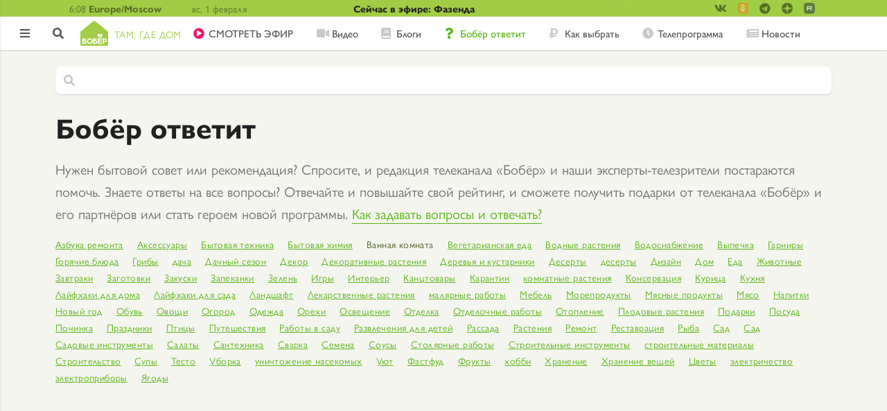

--- FILE ---
content_type: text/html; charset=UTF-8
request_url: https://bober.ru/otvety/tags/3068
body_size: 13257
content:
<!DOCTYPE html>
<html lang="ru" dir="ltr" prefix="content: http://purl.org/rss/1.0/modules/content/  dc: http://purl.org/dc/terms/  foaf: http://xmlns.com/foaf/0.1/  og: http://ogp.me/ns#  rdfs: http://www.w3.org/2000/01/rdf-schema#  schema: http://schema.org/  sioc: http://rdfs.org/sioc/ns#  sioct: http://rdfs.org/sioc/types#  skos: http://www.w3.org/2004/02/skos/core#  xsd: http://www.w3.org/2001/XMLSchema# ">
<head>
  <link rel="stylesheet" href="//use.typekit.net/sai4chd.css">
  <meta name="google-site-verification" content="bpmZo4H4tcNxFZYjBAgWFOO2qsahmZhbGkQMMtOnElo" />
  <meta name="google-site-verification" content="kVk2t3Rk88O40x5EYbIAMAcTh86VE_lRrDHIWXVTYPk" />  <meta name="yandex-verification" content="4e53c4dbe9385b51" />

  <!--В <head> сайта один раз добавьте код загрузчика-->
  <script>window.yaContextCb = window.yaContextCb || []</script>
  <script src="https://yandex.ru/ads/system/context.js" async></script>


  
  <!-- Yandex.Metrika counter -->
  <script type="text/javascript" >
    (function(m,e,t,r,i,k,a){m[i]=m[i]||function(){(m[i].a=m[i].a||[]).push(arguments)};
      m[i].l=1*new Date();k=e.createElement(t),a=e.getElementsByTagName(t)[0],k.async=1,k.src=r,a.parentNode.insertBefore(k,a)})
    (window, document, "script", "https://mc.yandex.ru/metrika/tag.js", "ym");

    ym(49337350, "init", {
      id:49337350,
      clickmap:true,
      trackLinks:true,
      accurateTrackBounce:true,
      webvisor:true
    });
  </script>
  <noscript><div><img src="https://mc.yandex.ru/watch/49337350" style="position:absolute; left:-9999px;" alt="" /></div></noscript>
  <!-- /Yandex.Metrika counter -->

  <!-- Rating@Mail.ru counter -->
  <script type="text/javascript">
    var _tmr = window._tmr || (window._tmr = []);
    _tmr.push({id: "49037", type: "pageView", start: (new Date()).getTime()});
    (function (d, w, id) {
      if (d.getElementById(id)) return;
      var ts = d.createElement("script"); ts.type = "text/javascript"; ts.async = true; ts.id = id;
      ts.src = "https://top-fwz1.mail.ru/js/code.js";
      var f = function () {var s = d.getElementsByTagName("script")[0]; s.parentNode.insertBefore(ts, s);};
      if (w.opera == "[object Opera]") { d.addEventListener("DOMContentLoaded", f, false); } else { f(); }
    })(document, window, "topmailru-code");
  </script><noscript><div>
      <img src="https://top-fwz1.mail.ru/counter?id=49037;js=na" style="border:0;position:absolute;left:-9999px;" alt="Top.Mail.Ru" />
    </div></noscript>
  <!-- //Rating@Mail.ru counter -->

    <script src="https://yastatic.net/pcode/adfox/loader.js" crossorigin="anonymous"></script>

    <meta charset="utf-8">
    <meta name="viewport" content="width=device-width, initial-scale=1, minimum-scale=1, maximum-scale=1">
    <meta name="format-detection" content="telephone=no">
    <meta charset="utf-8" />
<link rel="canonical" href="https://bober.ru/otvety/tags/3068" />
<meta property="og:site_name" content="Бобёр. Там, где дом" />
<meta property="og:url" content="https://bober.ru/otvety/tags/3068" />
<meta property="og:title" content="Бобёр ответит" />
<meta property="og:image" content="https://bober.ru/themes/diy/images/og-bober.jpg" />
<meta name="Generator" content="Drupal 8 (https://www.drupal.org)" />
<meta name="MobileOptimized" content="width" />
<meta name="HandheldFriendly" content="true" />
<meta name="viewport" content="width=device-width, initial-scale=1.0" />
</head-placeholder>
    <title>Бобёр ответит - Бобёр.ру</title>
    <link rel="stylesheet" media="all" href="/core/themes/stable/css/system/components/ajax-progress.module.css?t7ipkg" />
<link rel="stylesheet" media="all" href="/core/themes/stable/css/system/components/align.module.css?t7ipkg" />
<link rel="stylesheet" media="all" href="/core/themes/stable/css/system/components/autocomplete-loading.module.css?t7ipkg" />
<link rel="stylesheet" media="all" href="/core/themes/stable/css/system/components/fieldgroup.module.css?t7ipkg" />
<link rel="stylesheet" media="all" href="/core/themes/stable/css/system/components/container-inline.module.css?t7ipkg" />
<link rel="stylesheet" media="all" href="/core/themes/stable/css/system/components/clearfix.module.css?t7ipkg" />
<link rel="stylesheet" media="all" href="/core/themes/stable/css/system/components/details.module.css?t7ipkg" />
<link rel="stylesheet" media="all" href="/core/themes/stable/css/system/components/hidden.module.css?t7ipkg" />
<link rel="stylesheet" media="all" href="/core/themes/stable/css/system/components/item-list.module.css?t7ipkg" />
<link rel="stylesheet" media="all" href="/core/themes/stable/css/system/components/js.module.css?t7ipkg" />
<link rel="stylesheet" media="all" href="/core/themes/stable/css/system/components/nowrap.module.css?t7ipkg" />
<link rel="stylesheet" media="all" href="/core/themes/stable/css/system/components/position-container.module.css?t7ipkg" />
<link rel="stylesheet" media="all" href="/core/themes/stable/css/system/components/progress.module.css?t7ipkg" />
<link rel="stylesheet" media="all" href="/core/themes/stable/css/system/components/reset-appearance.module.css?t7ipkg" />
<link rel="stylesheet" media="all" href="/core/themes/stable/css/system/components/resize.module.css?t7ipkg" />
<link rel="stylesheet" media="all" href="/core/themes/stable/css/system/components/sticky-header.module.css?t7ipkg" />
<link rel="stylesheet" media="all" href="/core/themes/stable/css/system/components/system-status-counter.css?t7ipkg" />
<link rel="stylesheet" media="all" href="/core/themes/stable/css/system/components/system-status-report-counters.css?t7ipkg" />
<link rel="stylesheet" media="all" href="/core/themes/stable/css/system/components/system-status-report-general-info.css?t7ipkg" />
<link rel="stylesheet" media="all" href="/core/themes/stable/css/system/components/tabledrag.module.css?t7ipkg" />
<link rel="stylesheet" media="all" href="/core/themes/stable/css/system/components/tablesort.module.css?t7ipkg" />
<link rel="stylesheet" media="all" href="/core/themes/stable/css/system/components/tree-child.module.css?t7ipkg" />
<link rel="stylesheet" media="all" href="/core/themes/stable/css/views/views.module.css?t7ipkg" />
<link rel="stylesheet" media="all" href="/modules/pkvsgrid/css/pkvsgrid-theme.css?t7ipkg" />
<link rel="stylesheet" media="all" href="/modules/contrib/flag/css/flag-link-ajax.css?t7ipkg" />
<link rel="stylesheet" media="all" href="/themes/diy/css/swiper.min.css?t7ipkg" />
<link rel="stylesheet" media="all" href="/themes/diy/css/styles.min.css?t7ipkg" />
<link rel="stylesheet" media="all" href="/themes/diy/css/media.min.css?t7ipkg" />
</css-placeholder>
    
<!--[if lte IE 8]>
<script src="/core/assets/vendor/html5shiv/html5shiv.min.js?v=3.7.3"></script>
<![endif]-->
</js-placeholder>
  <link rel="shortcut icon" href="/themes/diy/images/icons/favicon.ico">
<link rel="icon" type="image/png" sizes="16x16" href="/themes/diy/images/icons/favicon-16x16.png">
<link rel="icon" type="image/png" sizes="32x32" href="/themes/diy/images/icons/favicon-32x32.png">
<link rel="manifest" href="/themes/diy/images/icons/manifest.json">
<meta name="mobile-web-app-capable" content="yes">
<meta name="theme-color" content="#fff">
<meta name="application-name" content="Бобёр">
<link rel="apple-touch-icon" sizes="57x57" href="/themes/diy/images/icons/apple-touch-icon-57x57.png">
<link rel="apple-touch-icon" sizes="60x60" href="/themes/diy/images/icons/apple-touch-icon-60x60.png">
<link rel="apple-touch-icon" sizes="72x72" href="/themes/diy/images/icons/apple-touch-icon-72x72.png">
<link rel="apple-touch-icon" sizes="76x76" href="/themes/diy/images/icons/apple-touch-icon-76x76.png">
<link rel="apple-touch-icon" sizes="114x114" href="/themes/diy/images/icons/apple-touch-icon-114x114.png">
<link rel="apple-touch-icon" sizes="120x120" href="/themes/diy/images/icons/apple-touch-icon-120x120.png">
<link rel="apple-touch-icon" sizes="144x144" href="/themes/diy/images/icons/apple-touch-icon-144x144.png">
<link rel="apple-touch-icon" sizes="152x152" href="/themes/diy/images/icons/apple-touch-icon-152x152.png">
<link rel="apple-touch-icon" sizes="167x167" href="/themes/diy/images/icons/apple-touch-icon-167x167.png">
<link rel="apple-touch-icon" sizes="180x180" href="/themes/diy/images/icons/apple-touch-icon-180x180.png">
<link rel="apple-touch-icon" sizes="1024x1024" href="/themes/diy/images/icons/apple-touch-icon-1024x1024.png">
<meta name="apple-mobile-web-app-capable" content="yes">
<meta name="apple-mobile-web-app-status-bar-style" content="black-translucent">
<meta name="apple-mobile-web-app-title" content="Бобёр">
<link rel="apple-touch-startup-image" media="(device-width: 320px) and (device-height: 480px) and (-webkit-device-pixel-ratio: 1)" href="/themes/diy/images/icons/apple-touch-startup-image-320x460.png">
<link rel="apple-touch-startup-image" media="(device-width: 320px) and (device-height: 480px) and (-webkit-device-pixel-ratio: 2)" href="/themes/diy/images/icons/apple-touch-startup-image-640x920.png">
<link rel="apple-touch-startup-image" media="(device-width: 320px) and (device-height: 568px) and (-webkit-device-pixel-ratio: 2)" href="/themes/diy/images/icons/apple-touch-startup-image-640x1096.png">
<link rel="apple-touch-startup-image" media="(device-width: 375px) and (device-height: 667px) and (-webkit-device-pixel-ratio: 2)" href="/themes/diy/images/icons/apple-touch-startup-image-750x1294.png">
<link rel="apple-touch-startup-image" media="(device-width: 414px) and (device-height: 736px) and (orientation: landscape) and (-webkit-device-pixel-ratio: 3)" href="/themes/diy/images/icons/apple-touch-startup-image-1182x2208.png">
<link rel="apple-touch-startup-image" media="(device-width: 414px) and (device-height: 736px) and (orientation: portrait) and (-webkit-device-pixel-ratio: 3)" href="/themes/diy/images/icons/apple-touch-startup-image-1242x2148.png">
<link rel="apple-touch-startup-image" media="(device-width: 768px) and (device-height: 1024px) and (orientation: landscape) and (-webkit-device-pixel-ratio: 1)" href="/themes/diy/images/icons/apple-touch-startup-image-748x1024.png">
<link rel="apple-touch-startup-image" media="(device-width: 768px) and (device-height: 1024px) and (orientation: portrait) and (-webkit-device-pixel-ratio: 1)" href="/themes/diy/images/icons/apple-touch-startup-image-768x1004.png">
<link rel="apple-touch-startup-image" media="(device-width: 768px) and (device-height: 1024px) and (orientation: landscape) and (-webkit-device-pixel-ratio: 2)" href="/themes/diy/images/icons/apple-touch-startup-image-1496x2048.png">
<link rel="apple-touch-startup-image" media="(device-width: 768px) and (device-height: 1024px) and (orientation: portrait) and (-webkit-device-pixel-ratio: 2)" href="/themes/diy/images/icons/apple-touch-startup-image-1536x2008.png">
<link rel="icon" type="image/png" sizes="228x228" href="/themes/diy/images/icons/coast-228x228.png">
<meta name="msapplication-TileColor" content="#ffffff">
<meta name="msapplication-TileImage" content="/themes/diy/images/icons/mstile-144x144.png">
<meta name="msapplication-config" content="/themes/diy/images/icons/browserconfig.xml">
<link rel="yandex-tableau-widget" href="/themes/diy/images/icons/yandex-browser-manifest.json"></head>
<body>

  
  <header class="header">
  <div class="header__topHeader topHeader">
    <div class="topHeader__topHeaderContainer topHeaderContainer container1120">
      <div class="topHeaderContainer__headerTime headerTime">
        <div class="headerTime__time">6:08
</div>
        <div class="headerTime__timeZone">Europe/Moscow</div>
      </div>
      <div class="topHeaderContainer__day">вс, 1 февраля</div>
      <div class="topHeaderContainer__weather"></div>
      <a href="/tvshow/fazenda" class="topHeaderContainer__titleContest">Сейчас в эфире: Фазенда</a>


      <div class="header__detailSocial detailSocial">
        <div class="detailSocial__socialLinksContainer socialLinksContainer">
      <ul class="socialLinksContainer__socialLinks">
      <li class="socialLinks__socialLink -vk -small">
          <a href="https://vk.com/bobertk" target="_blank">
              <i class="fab fa-vk"></i>
              
          </a>
      </li>
      <li class="socialLinks__socialLink -ok -small">
          <a href="https://ok.ru/tvbober/" target="_blank">
              <i class="fab fa-custom fa-custom_ok"></i>
                        </a>
      </li>
      <li class="socialLinks__socialLink -tg -small">
          <a href="https://t.me/boberru" target="_blank">
              <i class="fab fa-telegram"></i>
          </a>
      </li>
      <li class="socialLinks__socialLink -zen -small">
          <a href="https://zen.yandex.ru/bober" target="_blank">
              <i class="fab fa-custom fa-custom_zen"></i>
          </a>
      </li>
      <li class="socialLinks__socialLink -rt -small">
        <a href="https://rutube.ru/channel/26106455/" target="_blank">
          <i class="fab fa-custom fa-custom_rutube"></i>
        </a>
      </li>
    </ul>
  </div>
      </div>
    </div>
  </div>
  <div class="header__bottomHeader">
    <div class="header__asideButtonContainer asideButtonContainer"><span class="asideButtonContainer__asideButton"></span></div>
    <div class="header__controlsContainer controlsContainer">
            <a href="/user/login?destination=/otvety/tags/3068" class="controlsContainer__enterButton"></a>
            <a href="/search" class="controlsContainer__searchButton"></a>
    </div>
    <div class="bottomHeader__container1120 container1120">
      <div class="header__logoContainer logoContainer">
    <a class="logoContainer__logo logo" href="/">
                <img src="/themes/diy/newlogo.svg"/>
        <span class="logo__logoLowertext">Там, где дом</span>
            </a>
</div>      <nav class="header__menuContainer">
        <ul class="menuContainer__menu menu -horizontalMenu">
            
  
    <li class="menu__menuItem -live">
      <a href="/live">CМОТРЕТЬ ЭФИР</a>
    </li>

  

  
    <li class="menu__menuItem -video">
      <a href="/cards/video">Видео</a>
    </li>

  

  
    <li class="menu__menuItem -blogs">
      <a href="/cards/blogs">Блоги</a>
    </li>

  

  
    <li class="menu__menuItem menu__menuItem -active          -answers">
      <a href="/otvety">Бобёр ответит</a>
    </li>

  

  
    <li class="menu__menuItem -advices">
      <a href="/cards/howto">Как выбрать</a>
    </li>

  

  
    <li class="menu__menuItem -schedule">
      <a href="/schedule">Телепрограмма</a>
    </li>

  

  
    <li class="menu__menuItem -contests -onlySidebar">
      <a href="/contests">Конкурсы</a>
    </li>

  

  
    <li class="menu__menuItem -news">
      <a href="/news">Новости</a>
    </li>

  

  
    <li class="menu__menuItem -rating -onlySidebar">
      <a href="/rating">Рейтинг</a>
    </li>

  

  
    <li class="menu__menuItem -words -onlySidebar">
      <a href="https://words.bober.ru/">Бобёрдл</a>
    </li>

  
        </ul>
      </nav>
      <ul class="bottomHeader__accountsControl accountsControl -horizontalMenu">
                          <li class="accountControls__accountLogin"><a href="/user/login?destination=/otvety/tags/3068">
              <i class="fas fa-sign-in-alt"></i>
            </a></li>
              </ul>
    </div>
  </div>
          </header>

<script>
  var inputSearchArray = [
        'Как выбрать туристическую посуду',
        'Фактурная штукатурка ',
        'Чертеж дачного туалета ',
        'Фо Шот Ванг — суп с говядиной в душистых специях, рисовой лапшой и зеленью',
        'Как выбрать домашнее животное',
        'Как выбрать соковыжималку для домашних заготовок',
        'Как выбрать крышки для домашних заготовок',
        'Как правильно заготовить иву для плетения',
        'Как пожарить шашлыки на кухне? Выбираем электрошашлычницу',
        'Как выбрать надувной матрас для сна',
      ];
</script>

<aside class="aside">
  <div class="aside__logoContainer logoContainer">
    <a class="logoContainer__logo logo" href="/">
                <img src="/themes/diy/newlogoAside.svg"/>
            </a>
</div>  <div class="aside__navContainer navContainer">
    <nav class="navContainer__menuContainer menuContainer">
      <ul class="menuContainer__menu menu -verticalMenu">
        
  
    <li class="menu__menuItem -live">
      <a href="/live">CМОТРЕТЬ ЭФИР</a>
    </li>

  

  
    <li class="menu__menuItem -video">
      <a href="/cards/video">Видео</a>
    </li>

  

  
    <li class="menu__menuItem -blogs">
      <a href="/cards/blogs">Блоги</a>
    </li>

  

  
    <li class="menu__menuItem menu__menuItem -active          -answers">
      <a href="/otvety">Бобёр ответит</a>
    </li>

  

  
    <li class="menu__menuItem -advices">
      <a href="/cards/howto">Как выбрать</a>
    </li>

  

  
    <li class="menu__menuItem -schedule">
      <a href="/schedule">Телепрограмма</a>
    </li>

  

  
    <li class="menu__menuItem -contests -onlySidebar">
      <a href="/contests">Конкурсы</a>
    </li>

  

  
    <li class="menu__menuItem -news">
      <a href="/news">Новости</a>
    </li>

  

  
    <li class="menu__menuItem -rating -onlySidebar">
      <a href="/rating">Рейтинг</a>
    </li>

  

  
    <li class="menu__menuItem -words -onlySidebar">
      <a href="https://words.bober.ru/">Бобёрдл</a>
    </li>

  
      </ul>
    </nav>
  </div>

    
    
      <div class="aside__interestsContainer interestsContainer">
    <h4 class="interestsContainer__interestsTitle">По интересам</h4>
    <ul class="interestsContainer__interestsMenu interestsMenu -verticalMenu">
        
  <form  class="interests-form" data-drupal-selector="interests-form" action="/otvety/tags/3068" method="post" id="interests-form" accept-charset="UTF-8">
    <ul class="interestsContainer__interestsMenu interestsMenu -verticalMenu"><li class="interestsMenu__item" id="Filter5195"><div class="js-form-item form-item js-form-type-checkbox form-item-terms-term-5195 js-form-item-terms-term-5195">
        <input data-drupal-selector="edit-terms-term-5195" type="checkbox" id="edit-terms-term-5195" name="terms[term_5195]" value="1" checked="checked" class="form-checkbox" />

        <label for="edit-terms-term-5195" class="option">Мир</label>
      </div>
</li><li class="interestsMenu__item" id="Filter1"><div class="js-form-item form-item js-form-type-checkbox form-item-terms-term-1 js-form-item-terms-term-1">
        <input data-drupal-selector="edit-terms-term-1" type="checkbox" id="edit-terms-term-1" name="terms[term_1]" value="1" checked="checked" class="form-checkbox" />

        <label for="edit-terms-term-1" class="option">Еда</label>
      </div>
</li><li class="interestsMenu__item" id="Filter6"><div class="js-form-item form-item js-form-type-checkbox form-item-terms-term-6 js-form-item-terms-term-6">
        <input data-drupal-selector="edit-terms-term-6" type="checkbox" id="edit-terms-term-6" name="terms[term_6]" value="1" checked="checked" class="form-checkbox" />

        <label for="edit-terms-term-6" class="option">Дом</label>
      </div>
</li><li class="interestsMenu__item" id="Filter9"><div class="js-form-item form-item js-form-type-checkbox form-item-terms-term-9 js-form-item-terms-term-9">
        <input data-drupal-selector="edit-terms-term-9" type="checkbox" id="edit-terms-term-9" name="terms[term_9]" value="1" checked="checked" class="form-checkbox" />

        <label for="edit-terms-term-9" class="option">Сад</label>
      </div>
</li></ul><input autocomplete="off" data-drupal-selector="form-7i-5qpmjfqdp-ktx-dcmsrmsg239ei4nkwyrrs7evbw" type="hidden" name="form_build_id" value="form-7I_5qpMjFqDp_Ktx_dCmSRmsg239EI4nKwyrrs7EvBw" />
<input data-drupal-selector="edit-interests-form" type="hidden" name="form_id" value="interests_form" />

  </form>

    </ul>
</div>

  
  <div class="aside__accountControlsContainer accountControlsContainer">
    <ul class="accountControlsContainer__accountControls accountControls -verticalMenu">
                      <li class="accountControls__accountSignin"><a href="/contact?destination=/otvety/tags/3068">Обратная связь</a></li>
            <li class="accountControls__accountSignin"><span>16+</span></li>
    </ul>
  </div>
  <div class="aside__socialLinksContainer socialLinksContainer">
      <ul class="socialLinksContainer__socialLinks">
      <li class="socialLinks__socialLink -vk"><a target="_blank" href="https://vk.com/bobertk"><img alt="ВК" src="/themes/diy/images/icons/vk.svg"></a></li>
      <li class="socialLinks__socialLink -ok"><a target="_blank" href="https://ok.ru/tvbober/"><img alt="Одноклассники" src="/themes/diy/images/icons/ok.svg"></a></li>
      <li class="socialLinks__socialLink -ok"><a target="_blank" href="https://t.me/boberru"><img alt="Телеграм" src="/themes/diy/images/telegram.svg"></a></li>
      <li class="socialLinks__socialLink -zen"><a href="https://1tv.digital/zen_bober" target="_blank"><img alt="Яндекс Дзен" src="/themes/diy/images/fa-custom/zen.png"></a></li>
            <li class="socialLinks__socialLink -rt"><a href="https://rutube.ru/channel/26106455/" target="_blank"><img alt="YouTube" src="/themes/diy/images/fa-custom/rutube.png"></a></li>
    </ul>
  </div>
</aside>

<main class="main">
    <div class="main__mainContainer">
    <div class="mainContainer__articlesBlock articlesBlock">
            <div data-drupal-messages-fallback class="hidden"></div>
<div class="views-element-container"><div class="js-view-dom-id-8d762e4da2052625a46889196858c6a1f8a935fe47def9ed5a35d7f0471be8bf">
  <div class="articlesBlock__navMenuBlock navMenuBlock questionsBlock">
    <div class="exposed-search-form">
        
  <form  class="views-exposed-form" data-drupal-selector="views-exposed-form-poisk-po-saytu-db-page-1" action="/search" method="get" id="views-exposed-form-poisk-po-saytu-db-page-1" accept-charset="UTF-8">
    <div class="navMenuBlock__search -newSearch -noSuggest">
      <div class="js-form-item form-item js-form-type-textfield form-item-search-api-fulltext js-form-item-search-api-fulltext">
      <label for="edit-search-api-fulltext">Поиск</label>
        <input data-drupal-selector="edit-search-api-fulltext" type="text" id="edit-search-api-fulltext" name="search_api_fulltext" value="" size="30" maxlength="128" class="form-text input_main" />

        </div>
<div data-drupal-selector="edit-actions" class="form-actions js-form-wrapper form-wrapper" id="edit-actions"><input data-drupal-selector="edit-submit-poisk-po-saytu-db" type="submit" id="edit-submit-poisk-po-saytu-db" value="Найти" class="button js-form-submit form-submit button_type_login" />
</div>


            
      <div class="searchBlock__enterButton">
        <a href="/user/login?destination=/otvety/tags/3068" class="linkWithDestination">
          <i class="fas fa-sign-in-alt"></i>
        </a>
      </div>
            </div>
  </form>
  

    </div>
        <h1>Бобёр ответит</h1>
    <p>Нужен бытовой совет или рекомендация? Спросите, и редакция телеканала «Бобёр» и наши эксперты-телезрители постараются помочь. Знаете ответы на все вопросы? Отвечайте и повышайте свой рейтинг, и сможете получить подарки от телеканала «Бобёр» и его партнёров или стать героем новой программы. <a href="/otvety/rules" target="_blank">Как  задавать вопросы и отвечать?</a></p>
    <div class="tags">
      <div class="js-view-dom-id-21192cf250b65954d2d59adf4241014a5afccbdc6d6318d3457822f8d49b8cda">
  
  
  

  
  
  

  
<div class="navMenuBlock__buttonBlock buttonBlock -withMoreButton">
      <div class="buttonBlock__questionTags -show">
            <a href="/otvety/tags/4598" class="buttonBlock__button button  -default  -tag ">Азбука ремонта</a>

          <a href="/otvety/tags/23" class="buttonBlock__button button  -default  -tag ">Аксессуары</a>

          <a href="/otvety/tags/3637" class="buttonBlock__button button  -default  -tag ">Бытовая техника</a>

          <a href="/otvety/tags/4656" class="buttonBlock__button button  -default  -tag ">Бытовая химия</a>

              <a href="/otvety/tags/3068" class="buttonBlock__button button  -default  -tag -active">Ванная комната</a>

          <a href="/otvety/tags/16" class="buttonBlock__button button  -default  -tag ">Вегетарианская еда</a>

          <a href="/otvety/tags/2658" class="buttonBlock__button button  -default  -tag ">Водные растения</a>

          <a href="/otvety/tags/3057" class="buttonBlock__button button  -default  -tag ">Водоснабжение</a>

          <a href="/otvety/tags/2416" class="buttonBlock__button button  -default  -tag ">Выпечка</a>

          <a href="/otvety/tags/2204" class="buttonBlock__button button  -default  -tag ">Гарниры</a>

          <a href="/otvety/tags/4" class="buttonBlock__button button  -default  -tag ">Горячие блюда</a>

          <a href="/otvety/tags/4534" class="buttonBlock__button button  -default  -tag ">Грибы</a>

          <a href="/otvety/tags/4931" class="buttonBlock__button button  -default  -tag ">дача</a>

          <a href="/otvety/tags/4862" class="buttonBlock__button button  -default  -tag ">Дачный сезон</a>

          <a href="/otvety/tags/8" class="buttonBlock__button button  -default  -tag ">Декор</a>

          <a href="/otvety/tags/2210" class="buttonBlock__button button  -default  -tag ">Декоративные растения</a>

          <a href="/otvety/tags/26" class="buttonBlock__button button  -default  -tag ">Деревья и кустарники</a>

          <a href="/otvety/tags/5" class="buttonBlock__button button  -default  -tag ">Десерты</a>

          <a href="/otvety/tags/5372" class="buttonBlock__button button  -default  -tag ">десерты</a>

          <a href="/otvety/tags/22" class="buttonBlock__button button  -default  -tag ">Дизайн</a>

          <a href="/otvety/tags/6" class="buttonBlock__button button  -default  -tag ">Дом</a>

          <a href="/otvety/tags/1" class="buttonBlock__button button  -default  -tag ">Еда</a>

          <a href="/otvety/tags/29" class="buttonBlock__button button  -default  -tag ">Животные</a>

          <a href="/otvety/tags/2272" class="buttonBlock__button button  -default  -tag ">Завтраки</a>

          <a href="/otvety/tags/3402" class="buttonBlock__button button  -default  -tag ">Заготовки</a>

          <a href="/otvety/tags/13" class="buttonBlock__button button  -default  -tag ">Закуски</a>

          <a href="/otvety/tags/3405" class="buttonBlock__button button  -default  -tag ">Запеканки</a>

          <a href="/otvety/tags/4651" class="buttonBlock__button button  -default  -tag ">Зелень</a>

          <a href="/otvety/tags/4443" class="buttonBlock__button button  -default  -tag ">Игры</a>

          <a href="/otvety/tags/3746" class="buttonBlock__button button  -default  -tag ">Интерьер</a>

          <a href="/otvety/tags/3267" class="buttonBlock__button button  -default  -tag ">Канцтовары</a>

          <a href="/otvety/tags/4920" class="buttonBlock__button button  -default  -tag ">Карантин</a>

          <a href="/otvety/tags/3280" class="buttonBlock__button button  -default  -tag ">комнатные растения</a>

          <a href="/otvety/tags/4591" class="buttonBlock__button button  -default  -tag ">Консервация</a>

          <a href="/otvety/tags/4533" class="buttonBlock__button button  -default  -tag ">Курица</a>

          <a href="/otvety/tags/3105" class="buttonBlock__button button  -default  -tag ">Кухня</a>

          <a href="/otvety/tags/2205" class="buttonBlock__button button  -default  -tag ">Лайфхаки для дома</a>

          <a href="/otvety/tags/4256" class="buttonBlock__button button  -default  -tag ">Лайфхаки для сада</a>

          <a href="/otvety/tags/2826" class="buttonBlock__button button  -default  -tag ">Ландшафт</a>

          <a href="/otvety/tags/2660" class="buttonBlock__button button  -default  -tag ">Лекарственные растения</a>

          <a href="/otvety/tags/3677" class="buttonBlock__button button  -default  -tag ">малярные работы</a>

          <a href="/otvety/tags/4577" class="buttonBlock__button button  -default  -tag ">Мебель</a>

          <a href="/otvety/tags/2426" class="buttonBlock__button button  -default  -tag ">Морепродукты</a>

          <a href="/otvety/tags/3355" class="buttonBlock__button button  -default  -tag ">Мясные продукты</a>

          <a href="/otvety/tags/4668" class="buttonBlock__button button  -default  -tag ">Мясо</a>

          <a href="/otvety/tags/15" class="buttonBlock__button button  -default  -tag ">Напитки</a>

          <a href="/otvety/tags/3342" class="buttonBlock__button button  -default  -tag ">Новый год</a>

          <a href="/otvety/tags/3700" class="buttonBlock__button button  -default  -tag ">Обувь</a>

          <a href="/otvety/tags/24" class="buttonBlock__button button  -default  -tag ">Овощи</a>

          <a href="/otvety/tags/4548" class="buttonBlock__button button  -default  -tag ">Огород</a>

          <a href="/otvety/tags/3699" class="buttonBlock__button button  -default  -tag ">Одежда</a>

          <a href="/otvety/tags/2566" class="buttonBlock__button button  -default  -tag ">Орехи</a>

          <a href="/otvety/tags/4579" class="buttonBlock__button button  -default  -tag ">Освещение</a>

          <a href="/otvety/tags/3082" class="buttonBlock__button button  -default  -tag ">Отделка</a>

          <a href="/otvety/tags/3733" class="buttonBlock__button button  -default  -tag ">Отделочные работы</a>

          <a href="/otvety/tags/3315" class="buttonBlock__button button  -default  -tag ">Отопление</a>

          <a href="/otvety/tags/2216" class="buttonBlock__button button  -default  -tag ">Плодовые растения</a>

          <a href="/otvety/tags/4657" class="buttonBlock__button button  -default  -tag ">Подарки</a>

          <a href="/otvety/tags/4583" class="buttonBlock__button button  -default  -tag ">Посуда</a>

          <a href="/otvety/tags/4768" class="buttonBlock__button button  -default  -tag ">Починка</a>

          <a href="/otvety/tags/3727" class="buttonBlock__button button  -default  -tag ">Праздники</a>

          <a href="/otvety/tags/3035" class="buttonBlock__button button  -default  -tag ">Птицы</a>

          <a href="/otvety/tags/2206" class="buttonBlock__button button  -default  -tag ">Путешествия</a>

          <a href="/otvety/tags/2221" class="buttonBlock__button button  -default  -tag ">Работы в саду</a>

          <a href="/otvety/tags/4512" class="buttonBlock__button button  -default  -tag ">Развлечения для детей</a>

          <a href="/otvety/tags/4857" class="buttonBlock__button button  -default  -tag ">Рассада</a>

          <a href="/otvety/tags/4650" class="buttonBlock__button button  -default  -tag ">Растения</a>

          <a href="/otvety/tags/7" class="buttonBlock__button button  -default  -tag ">Ремонт</a>

          <a href="/otvety/tags/3812" class="buttonBlock__button button  -default  -tag ">Реставрация</a>

          <a href="/otvety/tags/4532" class="buttonBlock__button button  -default  -tag ">Рыба</a>

          <a href="/otvety/tags/9" class="buttonBlock__button button  -default  -tag ">Сад</a>

          <a href="/otvety/tags/5667" class="buttonBlock__button button  -default  -tag ">Сад</a>

          <a href="/otvety/tags/28" class="buttonBlock__button button  -default  -tag ">Садовые инструменты</a>

          <a href="/otvety/tags/3" class="buttonBlock__button button  -default  -tag ">Салаты</a>

          <a href="/otvety/tags/3071" class="buttonBlock__button button  -default  -tag ">Сантехника</a>

          <a href="/otvety/tags/3873" class="buttonBlock__button button  -default  -tag ">Сварка</a>

          <a href="/otvety/tags/2560" class="buttonBlock__button button  -default  -tag ">Семена</a>

          <a href="/otvety/tags/2209" class="buttonBlock__button button  -default  -tag ">Соусы</a>

          <a href="/otvety/tags/3063" class="buttonBlock__button button  -default  -tag ">Столярные работы</a>

          <a href="/otvety/tags/3041" class="buttonBlock__button button  -default  -tag ">Строительные инструменты</a>

          <a href="/otvety/tags/3801" class="buttonBlock__button button  -default  -tag ">строительные материалы</a>

          <a href="/otvety/tags/2686" class="buttonBlock__button button  -default  -tag ">Строительство</a>

          <a href="/otvety/tags/2" class="buttonBlock__button button  -default  -tag ">Супы</a>

          <a href="/otvety/tags/2415" class="buttonBlock__button button  -default  -tag ">Тесто</a>

          <a href="/otvety/tags/20" class="buttonBlock__button button  -default  -tag ">Уборка</a>

          <a href="/otvety/tags/3719" class="buttonBlock__button button  -default  -tag ">уничтожение насекомых</a>

          <a href="/otvety/tags/19" class="buttonBlock__button button  -default  -tag ">Уют</a>

          <a href="/otvety/tags/2469" class="buttonBlock__button button  -default  -tag ">Фастфуд</a>

          <a href="/otvety/tags/4531" class="buttonBlock__button button  -default  -tag ">Фрукты</a>

          <a href="/otvety/tags/4942" class="buttonBlock__button button  -default  -tag ">хобби</a>

          <a href="/otvety/tags/4885" class="buttonBlock__button button  -default  -tag ">Хранение</a>

          <a href="/otvety/tags/4354" class="buttonBlock__button button  -default  -tag ">Хранение вещей</a>

          <a href="/otvety/tags/4542" class="buttonBlock__button button  -default  -tag ">Цветы</a>

          <a href="/otvety/tags/3249" class="buttonBlock__button button  -default  -tag ">электричество</a>

          <a href="/otvety/tags/3656" class="buttonBlock__button button  -default  -tag ">электроприборы</a>

          <a href="/otvety/tags/2231" class="buttonBlock__button button  -default  -tag ">Ягоды</a>

        </div>
  </div>

    

  
  

  
  
</div>

    </div>

      <div class="adfox adfox_100 adfox_answers_beforelist_horizontal_100">
    <!--AdFox START-->
<!--1tv.com-->
<!--Площадка: bober.ru / Все страницы / 1120*200-->
<!--Категория: <не задана>-->
<!--Тип баннера: Перетяжка-->
<div id="adfox_1755694731765494"></div>
<script>
  window.yaContextCb.push(() => {
    Ya.adfoxCode.create({
      ownerId: 256787,
      containerId: 'adfox_1755694731765494',
      params: {
        p1: 'dagpr',
        p2: 'gbro'
      }
    })
  })
</script>  </div>
  </div>

  <div class="articlesBlock__masonryGrid masonryGrid" data-drupal-views-infinite-scroll-content-wrapper="">
    
    
      
<div class="masonryGrid__masonryItem masonryItem -questionItem -withoutImage" data-created="1651220642" data-liked="89">
    <section>
        <a href="/otvety/kakim-obrazom-stoit-pochistit-mezhplitochnye-shvy-v-tualete-so-vremenem-stali-temnee" class="masonryItem__wholeLink"></a>
        <div class="masonryItem__masonryItemContent masonryItemContent ">
                        <div class="masonryItemContent__divider"></div>
            <div class="masonryItem__aboutItem aboutItem -top">
                <div class="aboutItem__authorContainer">
                                                                          <a href="/blogs/aleksey-borisov">
                                            <img src="/sites/default/files/styles/domik_sad/public/default_images/def-ava.png?itok=2twHaB3C" class="aboutItem__authorImage">
                                      </a>
                    <div class="aboutItem__authorSign">
                        <span class="authorSign__author"><span>  <span title="Просмотр профиля пользователя." href="/blogs/aleksey-borisov" lang="" about="/blogs/aleksey-borisov" typeof="schema:Person" property="schema:name" datatype="">Алексей Борисов</span>
</span>
</span>
                                            </div>
                </div>
            </div>
            <a href="/otvety/kakim-obrazom-stoit-pochistit-mezhplitochnye-shvy-v-tualete-so-vremenem-stali-temnee" class="masonryItemContent__bottomLink"><h5 class="masonryItemContent__title">Каким образом стоит почистить межплиточные швы в туалете? Со временем стали темнее</h5>
                
            <div class="masonryItemContent__details">
                                <div class="masonryItemContent__hashTag">
                  1 ответ                </div>
            </div>
            </a>
        </div>
        <div class="masonryItem__aboutItem aboutItem">
            <a href="/otvety/kakim-obrazom-stoit-pochistit-mezhplitochnye-shvy-v-tualete-so-vremenem-stali-temnee" class="aboutItem__bottomLink"></a>
            <div class="aboutItem__features features">
                <div class="features__itemParent">
                    <div class="features__item -likes" data-id="16472">
  <i class="far fa-heart"></i>
  <i class="fas fa-heart"></i>
</div>
                </div>
                                    <div class="features__itemParent">
                        
                    </div>
                            </div>
        </div>
    </section>
</div>

  
<div class="masonryGrid__masonryItem masonryItem -questionItem -withoutImage" data-created="1648811346" data-liked="87">
    <section>
        <a href="/otvety/moknet-mylo-v-mylnice-kak-izbavitsya-ot-etoy-problemy" class="masonryItem__wholeLink"></a>
        <div class="masonryItem__masonryItemContent masonryItemContent ">
                        <div class="masonryItemContent__divider"></div>
            <div class="masonryItem__aboutItem aboutItem -top">
                <div class="aboutItem__authorContainer">
                                                                          <a href="/blogs/mcduck1">
                                            <img src="/sites/default/files/styles/domik_sad/public/default_images/def-ava.png?itok=2twHaB3C" class="aboutItem__authorImage">
                                      </a>
                    <div class="aboutItem__authorSign">
                        <span class="authorSign__author"><span>  <span title="Просмотр профиля пользователя." href="/blogs/mcduck1" lang="" about="/blogs/mcduck1" typeof="schema:Person" property="schema:name" datatype="">McDuck1</span>
</span>
</span>
                                            </div>
                </div>
            </div>
            <a href="/otvety/moknet-mylo-v-mylnice-kak-izbavitsya-ot-etoy-problemy" class="masonryItemContent__bottomLink"><h5 class="masonryItemContent__title">Мокнет мыло в мыльнице. Как избавиться от этой проблемы?</h5>
                
            <div class="masonryItemContent__details">
                                <div class="masonryItemContent__hashTag">
                  1 ответ                </div>
            </div>
            </a>
        </div>
        <div class="masonryItem__aboutItem aboutItem">
            <a href="/otvety/moknet-mylo-v-mylnice-kak-izbavitsya-ot-etoy-problemy" class="aboutItem__bottomLink"></a>
            <div class="aboutItem__features features">
                <div class="features__itemParent">
                    <div class="features__item -likes" data-id="16252">
  <i class="far fa-heart"></i>
  <i class="fas fa-heart"></i>
</div>
                </div>
                                    <div class="features__itemParent">
                        
                    </div>
                            </div>
        </div>
    </section>
</div>

    <div class="masonryGrid__masonryItem masonryItem -questionItem -questionPrizeSpecialItem">
    <section>
      <div class="masonryItem__masonryItemContent masonryItemContent">
          <div class="masonryItemContent__topImageLink topImageLink">
            <a href="/news/opredelyon-samyy-aktivnyy-ekspert-marta-0"><img src="/themes/diy/images/qna_prize.jpg" alt="Каждый месяц редакция bober.ru дарит интересные и полезные подарки самым активным участникам раздела." class="topImageLink__topImage"></a>
          </div>
        <div class="masonryItemContent__divider"></div>
        <div class="masonryItem__aboutItem aboutItem -top">
          <div class="aboutItem__authorContainer">
            <img src="/sites/default/files/styles/domik_white/public/pictures/2019-04/default-avatar.png?itok=7z_4SF5Q" class="aboutItem__authorImage">
          </div>
        </div>
        <h5 class="masonryItemContent__title"><a href="/news/opredelyon-samyy-aktivnyy-ekspert-marta-0">Каждый месяц редакция bober.ru дарит интересные и полезные подарки самым активным участникам раздела.</a></h5>
      </div>
    </section>
  </div>

  
<div class="masonryGrid__masonryItem masonryItem -questionItem -withoutImage" data-created="1646573276" data-liked="71">
    <section>
        <a href="/otvety/zdravstvuyte-kak-otmyt-kafelnuyu-plitku-v-vannoy-ot-belogo-naleta-zhelatelno-bez" class="masonryItem__wholeLink"></a>
        <div class="masonryItem__masonryItemContent masonryItemContent ">
                        <div class="masonryItemContent__divider"></div>
            <div class="masonryItem__aboutItem aboutItem -top">
                <div class="aboutItem__authorContainer">
                                                                          <a href="/blogs/chuchundra1">
                                            <img src="/sites/default/files/styles/domik_sad/public/pictures/2019-05/2.jpg.png?itok=HLk39fAg" class="aboutItem__authorImage">
                                      </a>
                    <div class="aboutItem__authorSign">
                        <span class="authorSign__author"><span>  <span title="Просмотр профиля пользователя." href="/blogs/chuchundra1" lang="" about="/blogs/chuchundra1" typeof="schema:Person" property="schema:name" datatype="">chuchundra1</span>
</span>
</span>
                                            </div>
                </div>
            </div>
            <a href="/otvety/zdravstvuyte-kak-otmyt-kafelnuyu-plitku-v-vannoy-ot-belogo-naleta-zhelatelno-bez" class="masonryItemContent__bottomLink"><h5 class="masonryItemContent__title">Здравствуйте. Как отмыть кафельную плитку в ванной от белого налета? Желательно без использования сильнодействующих химикатов.</h5>
                
            <div class="masonryItemContent__details">
                                <div class="masonryItemContent__hashTag">
                  1 ответ                </div>
            </div>
            </a>
        </div>
        <div class="masonryItem__aboutItem aboutItem">
            <a href="/otvety/zdravstvuyte-kak-otmyt-kafelnuyu-plitku-v-vannoy-ot-belogo-naleta-zhelatelno-bez" class="aboutItem__bottomLink"></a>
            <div class="aboutItem__features features">
                <div class="features__itemParent">
                    <div class="features__item -likes" data-id="16084">
  <i class="far fa-heart"></i>
  <i class="fas fa-heart"></i>
</div>
                </div>
                                    <div class="features__itemParent">
                        
                    </div>
                            </div>
        </div>
    </section>
</div>

  
<div class="masonryGrid__masonryItem masonryItem -questionItem -withoutImage" data-created="1634837195" data-liked="97">
    <section>
        <a href="/otvety/den-dobryy-stoit-li-ustanavlivat-filtr-na-stiralku" class="masonryItem__wholeLink"></a>
        <div class="masonryItem__masonryItemContent masonryItemContent ">
                        <div class="masonryItemContent__divider"></div>
            <div class="masonryItem__aboutItem aboutItem -top">
                <div class="aboutItem__authorContainer">
                                                                          <a href="/blogs/petr2000">
                                            <img src="/sites/default/files/styles/domik_sad/public/default_images/def-ava.png?itok=2twHaB3C" class="aboutItem__authorImage">
                                      </a>
                    <div class="aboutItem__authorSign">
                        <span class="authorSign__author"><span>  <span title="Просмотр профиля пользователя." href="/blogs/petr2000" lang="" about="/blogs/petr2000" typeof="schema:Person" property="schema:name" datatype="">Петр2000</span>
</span>
</span>
                                            </div>
                </div>
            </div>
            <a href="/otvety/den-dobryy-stoit-li-ustanavlivat-filtr-na-stiralku" class="masonryItemContent__bottomLink"><h5 class="masonryItemContent__title">День добрый. Стоит ли устанавливать фильтр на стиралку? </h5>
                
            <div class="masonryItemContent__details">
                                <div class="masonryItemContent__hashTag">
                  3 ответа                </div>
            </div>
            </a>
        </div>
        <div class="masonryItem__aboutItem aboutItem">
            <a href="/otvety/den-dobryy-stoit-li-ustanavlivat-filtr-na-stiralku" class="aboutItem__bottomLink"></a>
            <div class="aboutItem__features features">
                <div class="features__itemParent">
                    <div class="features__item -likes" data-id="15204">
  <i class="far fa-heart"></i>
  <i class="fas fa-heart"></i>
</div>
                </div>
                                    <div class="features__itemParent">
                        
                    </div>
                            </div>
        </div>
    </section>
</div>

  
<div class="masonryGrid__masonryItem masonryItem -questionItem -withoutImage" data-created="1632850801" data-liked="8">
    <section>
        <a href="/otvety/kupili-elektricheskiy-polotencesushitel-dlya-vannoy-dlya-nego-nuzhno-uzo-chto-eto-takoe-i" class="masonryItem__wholeLink"></a>
        <div class="masonryItem__masonryItemContent masonryItemContent ">
                        <div class="masonryItemContent__divider"></div>
            <div class="masonryItem__aboutItem aboutItem -top">
                <div class="aboutItem__authorContainer">
                                                                          <a href="/blogs/nadezhdavladimirova-0">
                                            <img src="/sites/default/files/styles/domik_sad/public/pictures/2021-09/social_auth_google_115992220387651097626.jpg.png?itok=tvdcyDCM" class="aboutItem__authorImage">
                                      </a>
                    <div class="aboutItem__authorSign">
                        <span class="authorSign__author"><span>  <span title="Просмотр профиля пользователя." href="/blogs/nadezhdavladimirova-0" lang="" about="/blogs/nadezhdavladimirova-0" typeof="schema:Person" property="schema:name" datatype="">надеждавладимирова</span>
</span>
</span>
                                            </div>
                </div>
            </div>
            <a href="/otvety/kupili-elektricheskiy-polotencesushitel-dlya-vannoy-dlya-nego-nuzhno-uzo-chto-eto-takoe-i" class="masonryItemContent__bottomLink"><h5 class="masonryItemContent__title">купили электрический полотенцесушитель для ванной для него нужно узо что это такое и как оно выглядит ?</h5>
                
            <div class="masonryItemContent__details">
                                <div class="masonryItemContent__hashTag">
                  1 ответ                </div>
            </div>
            </a>
        </div>
        <div class="masonryItem__aboutItem aboutItem">
            <a href="/otvety/kupili-elektricheskiy-polotencesushitel-dlya-vannoy-dlya-nego-nuzhno-uzo-chto-eto-takoe-i" class="aboutItem__bottomLink"></a>
            <div class="aboutItem__features features">
                <div class="features__itemParent">
                    <div class="features__item -likes" data-id="15137">
  <i class="far fa-heart"></i>
  <i class="fas fa-heart"></i>
</div>
                </div>
                                    <div class="features__itemParent">
                        
                    </div>
                            </div>
        </div>
    </section>
</div>

  
<div class="masonryGrid__masonryItem masonryItem -questionItem -withoutImage" data-created="1631045505" data-liked="61">
    <section>
        <a href="/otvety/kupili-sushilnuyu-mashinu-kuda-eyo-luchshe-postavit-v-kolonnu-so-stiralkoy-ili-otdelno-v" class="masonryItem__wholeLink"></a>
        <div class="masonryItem__masonryItemContent masonryItemContent ">
                        <div class="masonryItemContent__divider"></div>
            <div class="masonryItem__aboutItem aboutItem -top">
                <div class="aboutItem__authorContainer">
                                                                          <a href="/blogs/olga-lyakhova">
                                            <img src="/sites/default/files/styles/domik_sad/public/pictures/2019-10/1519211362.jpg.450x540_q85.jpg.png?itok=39Gs1qDS" class="aboutItem__authorImage">
                                      </a>
                    <div class="aboutItem__authorSign">
                        <span class="authorSign__author"><span>  <span title="Просмотр профиля пользователя." href="/blogs/olga-lyakhova" lang="" about="/blogs/olga-lyakhova" typeof="schema:Person" property="schema:name" datatype="">Ольга Ляхова</span>
</span>
</span>
                                            </div>
                </div>
            </div>
            <a href="/otvety/kupili-sushilnuyu-mashinu-kuda-eyo-luchshe-postavit-v-kolonnu-so-stiralkoy-ili-otdelno-v" class="masonryItemContent__bottomLink"><h5 class="masonryItemContent__title">купили сушильную машину. куда её лучше поставить - в колонну со стиралкой или отдельно в шкаф в прихожей? спасибо</h5>
                
            <div class="masonryItemContent__details">
                                <div class="masonryItemContent__hashTag">
                  2 ответа                </div>
            </div>
            </a>
        </div>
        <div class="masonryItem__aboutItem aboutItem">
            <a href="/otvety/kupili-sushilnuyu-mashinu-kuda-eyo-luchshe-postavit-v-kolonnu-so-stiralkoy-ili-otdelno-v" class="aboutItem__bottomLink"></a>
            <div class="aboutItem__features features">
                <div class="features__itemParent">
                    <div class="features__item -likes" data-id="14970">
  <i class="far fa-heart"></i>
  <i class="fas fa-heart"></i>
</div>
                </div>
                                    <div class="features__itemParent">
                        
                    </div>
                            </div>
        </div>
    </section>
</div>

  
<div class="masonryGrid__masonryItem masonryItem -questionItem -withoutImage" data-created="1628416264" data-liked="37">
    <section>
        <a href="/otvety/chto-luchshe-ispolzovat-v-kachestve-bordyura-vokrug-vanny" class="masonryItem__wholeLink"></a>
        <div class="masonryItem__masonryItemContent masonryItemContent ">
                        <div class="masonryItemContent__divider"></div>
            <div class="masonryItem__aboutItem aboutItem -top">
                <div class="aboutItem__authorContainer">
                                                                          <a href="/blogs/nikolay-dubinin">
                                            <img src="/sites/default/files/styles/domik_sad/public/default_images/def-ava.png?itok=2twHaB3C" class="aboutItem__authorImage">
                                      </a>
                    <div class="aboutItem__authorSign">
                        <span class="authorSign__author"><span>  <span title="Просмотр профиля пользователя." href="/blogs/nikolay-dubinin" lang="" about="/blogs/nikolay-dubinin" typeof="schema:Person" property="schema:name" datatype="">Николай Дубинин</span>
</span>
</span>
                                            </div>
                </div>
            </div>
            <a href="/otvety/chto-luchshe-ispolzovat-v-kachestve-bordyura-vokrug-vanny" class="masonryItemContent__bottomLink"><h5 class="masonryItemContent__title">Что лучше использовать в качестве бордюра вокруг ванны?</h5>
                
            <div class="masonryItemContent__details">
                                <div class="masonryItemContent__hashTag">
                  3 ответа                </div>
            </div>
            </a>
        </div>
        <div class="masonryItem__aboutItem aboutItem">
            <a href="/otvety/chto-luchshe-ispolzovat-v-kachestve-bordyura-vokrug-vanny" class="aboutItem__bottomLink"></a>
            <div class="aboutItem__features features">
                <div class="features__itemParent">
                    <div class="features__item -likes" data-id="14810">
  <i class="far fa-heart"></i>
  <i class="fas fa-heart"></i>
</div>
                </div>
                                    <div class="features__itemParent">
                        
                    </div>
                            </div>
        </div>
    </section>
</div>

  
<div class="masonryGrid__masonryItem masonryItem -questionItem -withoutImage" data-created="1626375614" data-liked="69">
    <section>
        <a href="/otvety/techyot-leyka-dusha-kak-ustranit-problemu" class="masonryItem__wholeLink"></a>
        <div class="masonryItem__masonryItemContent masonryItemContent ">
                        <div class="masonryItemContent__divider"></div>
            <div class="masonryItem__aboutItem aboutItem -top">
                <div class="aboutItem__authorContainer">
                                                                          <a href="/blogs/mcduck1">
                                            <img src="/sites/default/files/styles/domik_sad/public/default_images/def-ava.png?itok=2twHaB3C" class="aboutItem__authorImage">
                                      </a>
                    <div class="aboutItem__authorSign">
                        <span class="authorSign__author"><span>  <span title="Просмотр профиля пользователя." href="/blogs/mcduck1" lang="" about="/blogs/mcduck1" typeof="schema:Person" property="schema:name" datatype="">McDuck1</span>
</span>
</span>
                                            </div>
                </div>
            </div>
            <a href="/otvety/techyot-leyka-dusha-kak-ustranit-problemu" class="masonryItemContent__bottomLink"><h5 class="masonryItemContent__title">течёт лейка душа. как устранить проблему?</h5>
                
            <div class="masonryItemContent__details">
                                <div class="masonryItemContent__hashTag">
                  1 ответ                </div>
            </div>
            </a>
        </div>
        <div class="masonryItem__aboutItem aboutItem">
            <a href="/otvety/techyot-leyka-dusha-kak-ustranit-problemu" class="aboutItem__bottomLink"></a>
            <div class="aboutItem__features features">
                <div class="features__itemParent">
                    <div class="features__item -likes" data-id="14667">
  <i class="far fa-heart"></i>
  <i class="fas fa-heart"></i>
</div>
                </div>
                                    <div class="features__itemParent">
                        
                    </div>
                            </div>
        </div>
    </section>
</div>

  
<div class="masonryGrid__masonryItem masonryItem -questionItem -withoutImage" data-created="1623747666" data-liked="93">
    <section>
        <a href="/otvety/chto-delat-chto-zerkalo-v-vanne-ne-potelo" class="masonryItem__wholeLink"></a>
        <div class="masonryItem__masonryItemContent masonryItemContent ">
                        <div class="masonryItemContent__divider"></div>
            <div class="masonryItem__aboutItem aboutItem -top">
                <div class="aboutItem__authorContainer">
                                                                          <a href="/blogs/mcduck1">
                                            <img src="/sites/default/files/styles/domik_sad/public/default_images/def-ava.png?itok=2twHaB3C" class="aboutItem__authorImage">
                                      </a>
                    <div class="aboutItem__authorSign">
                        <span class="authorSign__author"><span>  <span title="Просмотр профиля пользователя." href="/blogs/mcduck1" lang="" about="/blogs/mcduck1" typeof="schema:Person" property="schema:name" datatype="">McDuck1</span>
</span>
</span>
                                            </div>
                </div>
            </div>
            <a href="/otvety/chto-delat-chto-zerkalo-v-vanne-ne-potelo" class="masonryItemContent__bottomLink"><h5 class="masonryItemContent__title">что делать что бы зеркало в ванне не потело</h5>
                
            <div class="masonryItemContent__details">
                                <div class="masonryItemContent__hashTag">
                  3 ответа                </div>
            </div>
            </a>
        </div>
        <div class="masonryItem__aboutItem aboutItem">
            <a href="/otvety/chto-delat-chto-zerkalo-v-vanne-ne-potelo" class="aboutItem__bottomLink"></a>
            <div class="aboutItem__features features">
                <div class="features__itemParent">
                    <div class="features__item -likes" data-id="14489">
  <i class="far fa-heart"></i>
  <i class="fas fa-heart"></i>
</div>
                </div>
                                    <div class="features__itemParent">
                        
                    </div>
                            </div>
        </div>
    </section>
</div>

  
<div class="masonryGrid__masonryItem masonryItem -questionItem -withoutImage" data-created="1621062186" data-liked="49">
    <section>
        <a href="/otvety/dlya-kakikh-parametrov-stiralnykh-mashin-podkhodit-rakovina-nad-stiralnoy-mashinoy" class="masonryItem__wholeLink"></a>
        <div class="masonryItem__masonryItemContent masonryItemContent ">
                        <div class="masonryItemContent__divider"></div>
            <div class="masonryItem__aboutItem aboutItem -top">
                <div class="aboutItem__authorContainer">
                                                                          <a href="/blogs/petr2000">
                                            <img src="/sites/default/files/styles/domik_sad/public/default_images/def-ava.png?itok=2twHaB3C" class="aboutItem__authorImage">
                                      </a>
                    <div class="aboutItem__authorSign">
                        <span class="authorSign__author"><span>  <span title="Просмотр профиля пользователя." href="/blogs/petr2000" lang="" about="/blogs/petr2000" typeof="schema:Person" property="schema:name" datatype="">Петр2000</span>
</span>
</span>
                                            </div>
                </div>
            </div>
            <a href="/otvety/dlya-kakikh-parametrov-stiralnykh-mashin-podkhodit-rakovina-nad-stiralnoy-mashinoy" class="masonryItemContent__bottomLink"><h5 class="masonryItemContent__title">для каких параметров стиральных машин подходит раковина над стиральной машиной?</h5>
                
            <div class="masonryItemContent__details">
                                <div class="masonryItemContent__hashTag">
                  2 ответа                </div>
            </div>
            </a>
        </div>
        <div class="masonryItem__aboutItem aboutItem">
            <a href="/otvety/dlya-kakikh-parametrov-stiralnykh-mashin-podkhodit-rakovina-nad-stiralnoy-mashinoy" class="aboutItem__bottomLink"></a>
            <div class="aboutItem__features features">
                <div class="features__itemParent">
                    <div class="features__item -likes" data-id="14301">
  <i class="far fa-heart"></i>
  <i class="fas fa-heart"></i>
</div>
                </div>
                                    <div class="features__itemParent">
                        
                    </div>
                            </div>
        </div>
    </section>
</div>

  
<div class="masonryGrid__masonryItem masonryItem -questionItem -withoutImage" data-created="1614532061" data-liked="92">
    <section>
        <a href="/otvety/installyaciya-ili-unitazne-mogu-opredelitsya-s-vyborom" class="masonryItem__wholeLink"></a>
        <div class="masonryItem__masonryItemContent masonryItemContent ">
                        <div class="masonryItemContent__divider"></div>
            <div class="masonryItem__aboutItem aboutItem -top">
                <div class="aboutItem__authorContainer">
                                                                          <a href="/blogs/valentino">
                                            <img src="/sites/default/files/styles/domik_sad/public/default_images/def-ava.png?itok=2twHaB3C" class="aboutItem__authorImage">
                                      </a>
                    <div class="aboutItem__authorSign">
                        <span class="authorSign__author"><span>  <span title="Просмотр профиля пользователя." href="/blogs/valentino" lang="" about="/blogs/valentino" typeof="schema:Person" property="schema:name" datatype="">ВалентинО</span>
</span>
</span>
                                            </div>
                </div>
            </div>
            <a href="/otvety/installyaciya-ili-unitazne-mogu-opredelitsya-s-vyborom" class="masonryItemContent__bottomLink"><h5 class="masonryItemContent__title">Инсталляция или унитаз?Не могу определиться с выбором(</h5>
                
            <div class="masonryItemContent__details">
                                <div class="masonryItemContent__hashTag">
                  3 ответа                </div>
            </div>
            </a>
        </div>
        <div class="masonryItem__aboutItem aboutItem">
            <a href="/otvety/installyaciya-ili-unitazne-mogu-opredelitsya-s-vyborom" class="aboutItem__bottomLink"></a>
            <div class="aboutItem__features features">
                <div class="features__itemParent">
                    <div class="features__item -likes" data-id="13559">
  <i class="far fa-heart"></i>
  <i class="fas fa-heart"></i>
</div>
                </div>
                                    <div class="features__itemParent">
                        
                    </div>
                            </div>
        </div>
    </section>
</div>

  
<div class="masonryGrid__masonryItem masonryItem -questionItem -withoutImage" data-created="1613709501" data-liked="98">
    <section>
        <a href="/otvety/podskazhite-shvy-na-plitke-poteryali-svoy-pervonachalnyy-belosnezhnyy-vid-chistim-regulyarno" class="masonryItem__wholeLink"></a>
        <div class="masonryItem__masonryItemContent masonryItemContent ">
                        <div class="masonryItemContent__divider"></div>
            <div class="masonryItem__aboutItem aboutItem -top">
                <div class="aboutItem__authorContainer">
                                                                          <a href="/blogs/lesh220">
                                            <img src="/sites/default/files/styles/domik_sad/public/default_images/def-ava.png?itok=2twHaB3C" class="aboutItem__authorImage">
                                      </a>
                    <div class="aboutItem__authorSign">
                        <span class="authorSign__author"><span>  <span title="Просмотр профиля пользователя." href="/blogs/lesh220" lang="" about="/blogs/lesh220" typeof="schema:Person" property="schema:name" datatype="">lesh220</span>
</span>
</span>
                                            </div>
                </div>
            </div>
            <a href="/otvety/podskazhite-shvy-na-plitke-poteryali-svoy-pervonachalnyy-belosnezhnyy-vid-chistim-regulyarno" class="masonryItemContent__bottomLink"><h5 class="masonryItemContent__title">подскажите швы на плитке потеряли свой первоначальный белоснежный вид, чистим регулярно но белыми так и не становятся. как исправить ситуацию?</h5>
                
            <div class="masonryItemContent__details">
                                <div class="masonryItemContent__hashTag">
                  3 ответа                </div>
            </div>
            </a>
        </div>
        <div class="masonryItem__aboutItem aboutItem">
            <a href="/otvety/podskazhite-shvy-na-plitke-poteryali-svoy-pervonachalnyy-belosnezhnyy-vid-chistim-regulyarno" class="aboutItem__bottomLink"></a>
            <div class="aboutItem__features features">
                <div class="features__itemParent">
                    <div class="features__item -likes" data-id="13187">
  <i class="far fa-heart"></i>
  <i class="fas fa-heart"></i>
</div>
                </div>
                                    <div class="features__itemParent">
                        
                    </div>
                            </div>
        </div>
    </section>
</div>

  
<div class="masonryGrid__masonryItem masonryItem -questionItem -withoutImage" data-created="1612268946" data-liked="50">
    <section>
        <a href="/otvety/mozhno-li-kraskoy-dlya-vannykh-pokrasit-stenu-v-spalne-ili-ona-bolee-toksichna" class="masonryItem__wholeLink"></a>
        <div class="masonryItem__masonryItemContent masonryItemContent ">
                        <div class="masonryItemContent__divider"></div>
            <div class="masonryItem__aboutItem aboutItem -top">
                <div class="aboutItem__authorContainer">
                                                                          <a href="/blogs/valechka70">
                                            <img src="/sites/default/files/styles/domik_sad/public/default_images/def-ava.png?itok=2twHaB3C" class="aboutItem__authorImage">
                                      </a>
                    <div class="aboutItem__authorSign">
                        <span class="authorSign__author"><span>  <span title="Просмотр профиля пользователя." href="/blogs/valechka70" lang="" about="/blogs/valechka70" typeof="schema:Person" property="schema:name" datatype="">Valechka70</span>
</span>
</span>
                                            </div>
                </div>
            </div>
            <a href="/otvety/mozhno-li-kraskoy-dlya-vannykh-pokrasit-stenu-v-spalne-ili-ona-bolee-toksichna" class="masonryItemContent__bottomLink"><h5 class="masonryItemContent__title">можно ли краской для ванных покрасить стену в спальне или она более токсична?</h5>
                
            <div class="masonryItemContent__details">
                                <div class="masonryItemContent__hashTag">
                  2 ответа                </div>
            </div>
            </a>
        </div>
        <div class="masonryItem__aboutItem aboutItem">
            <a href="/otvety/mozhno-li-kraskoy-dlya-vannykh-pokrasit-stenu-v-spalne-ili-ona-bolee-toksichna" class="aboutItem__bottomLink"></a>
            <div class="aboutItem__features features">
                <div class="features__itemParent">
                    <div class="features__item -likes" data-id="12936">
  <i class="far fa-heart"></i>
  <i class="fas fa-heart"></i>
</div>
                </div>
                                    <div class="features__itemParent">
                        
                    </div>
                            </div>
        </div>
    </section>
</div>

  
<div class="masonryGrid__masonryItem masonryItem -questionItem -withoutImage" data-created="1605017992" data-liked="59">
    <section>
        <a href="/otvety/iz-kakogo-materiala-porekomenduete-vybrat-vannu-govoryat-chugun-silno-isportilsya" class="masonryItem__wholeLink"></a>
        <div class="masonryItem__masonryItemContent masonryItemContent ">
                        <div class="masonryItemContent__divider"></div>
            <div class="masonryItem__aboutItem aboutItem -top">
                <div class="aboutItem__authorContainer">
                                                                          <a href="/blogs/nvoronsky">
                                            <img src="/sites/default/files/styles/domik_sad/public/default_images/def-ava.png?itok=2twHaB3C" class="aboutItem__authorImage">
                                      </a>
                    <div class="aboutItem__authorSign">
                        <span class="authorSign__author"><span>  <span title="Просмотр профиля пользователя." href="/blogs/nvoronsky" lang="" about="/blogs/nvoronsky" typeof="schema:Person" property="schema:name" datatype="">nvoronsky</span>
</span>
</span>
                                            </div>
                </div>
            </div>
            <a href="/otvety/iz-kakogo-materiala-porekomenduete-vybrat-vannu-govoryat-chugun-silno-isportilsya" class="masonryItemContent__bottomLink"><h5 class="masonryItemContent__title">Из какого материала порекомендуете выбрать ванну - говорят чугун сильно испортился?</h5>
                
            <div class="masonryItemContent__details">
                                <div class="masonryItemContent__hashTag">
                  4 ответа                </div>
            </div>
            </a>
        </div>
        <div class="masonryItem__aboutItem aboutItem">
            <a href="/otvety/iz-kakogo-materiala-porekomenduete-vybrat-vannu-govoryat-chugun-silno-isportilsya" class="aboutItem__bottomLink"></a>
            <div class="aboutItem__features features">
                <div class="features__itemParent">
                    <div class="features__item -likes" data-id="11888">
  <i class="far fa-heart"></i>
  <i class="fas fa-heart"></i>
</div>
                </div>
                                    <div class="features__itemParent">
                        
                    </div>
                            </div>
        </div>
    </section>
</div>

  
<div class="masonryGrid__masonryItem masonryItem -questionItem -withoutImage" data-created="1604563794" data-liked="85">
    <section>
        <a href="/otvety/kakie-rasteniya-mozhno-derzhat-v-vannoy-ochen-mne-ne-khvataet-tam-zeleni" class="masonryItem__wholeLink"></a>
        <div class="masonryItem__masonryItemContent masonryItemContent ">
                        <div class="masonryItemContent__divider"></div>
            <div class="masonryItem__aboutItem aboutItem -top">
                <div class="aboutItem__authorContainer">
                                                                          <a href="/blogs/masha-gras">
                                            <img src="/sites/default/files/styles/domik_sad/public/default_images/def-ava.png?itok=2twHaB3C" class="aboutItem__authorImage">
                                      </a>
                    <div class="aboutItem__authorSign">
                        <span class="authorSign__author"><span>  <span title="Просмотр профиля пользователя." href="/blogs/masha-gras" lang="" about="/blogs/masha-gras" typeof="schema:Person" property="schema:name" datatype="">Маша Грас</span>
</span>
</span>
                                            </div>
                </div>
            </div>
            <a href="/otvety/kakie-rasteniya-mozhno-derzhat-v-vannoy-ochen-mne-ne-khvataet-tam-zeleni" class="masonryItemContent__bottomLink"><h5 class="masonryItemContent__title">Какие растения можно держать в ванной? Очень мне не хватает там зелени</h5>
                
            <div class="masonryItemContent__details">
                                <div class="masonryItemContent__hashTag">
                  4 ответа                </div>
            </div>
            </a>
        </div>
        <div class="masonryItem__aboutItem aboutItem">
            <a href="/otvety/kakie-rasteniya-mozhno-derzhat-v-vannoy-ochen-mne-ne-khvataet-tam-zeleni" class="aboutItem__bottomLink"></a>
            <div class="aboutItem__features features">
                <div class="features__itemParent">
                    <div class="features__item -likes" data-id="11836">
  <i class="far fa-heart"></i>
  <i class="fas fa-heart"></i>
</div>
                </div>
                                    <div class="features__itemParent">
                        
                    </div>
                            </div>
        </div>
    </section>
</div>



    
    
    
    
  </div>
  
<ul class="js-pager__items pager" data-drupal-views-infinite-scroll-pager="automatic">
  <li class="pager__item">
    <a class="button" href="?page=1" title="Load more items" rel="next">Load More</a>
  </li>
</ul>

</div>
</div>



    </div>
  </div>
</main>
<footer class="footer">
  <div class="footer__logoContainer logoContainer">
    <a class="logoContainer__logo logo" href="/">
                <img src="/themes/diy/newlogo.svg"/>
        <span class="logo__logoLowertext">Там, где дом</span>
            </a>
</div>  <div class="footer__additionalLinksContainer additionalLinksContainer">
  <span class="contacts-block__link">16+</span>
  <a href="/about" class="contacts-block__link">О канале</a>
  <a href="/contacts" class="contacts-block__link">Контакты</a>
  <a href="/tos" class="contacts-block__link">Правила использования</a>
  <a href="/contact" class="contacts-block__link">Обратная связь</a>
</div>
          <div class="footer__socialLinksContainer socialLinksContainer">
      <ul class="socialLinksContainer__socialLinks">
      <li class="socialLinks__socialLink -vk"><a target="_blank" href="https://vk.com/bobertk"><img alt="ВК" src="/themes/diy/images/icons/vk.svg"></a></li>
      <li class="socialLinks__socialLink -ok"><a target="_blank" href="https://ok.ru/tvbober/"><img alt="Одноклассники" src="/themes/diy/images/icons/ok.svg"></a></li>
      <li class="socialLinks__socialLink -ok"><a target="_blank" href="https://t.me/boberru"><img alt="Телеграм" src="/themes/diy/images/telegram.svg"></a></li>
      <li class="socialLinks__socialLink -zen"><a href="https://1tv.digital/zen_bober" target="_blank"><img alt="Яндекс Дзен" src="/themes/diy/images/fa-custom/zen.png"></a></li>
            <li class="socialLinks__socialLink -rt"><a href="https://rutube.ru/channel/26106455/" target="_blank"><img alt="YouTube" src="/themes/diy/images/fa-custom/rutube.png"></a></li>
    </ul>
  </div>
</footer>

<div class="copyright">
<div class="footer__copyrightsContainer">
  © 2014—2026. Редакция телеканала «Бобёр».
  <br>Все права на любые материалы, опубликованные на сайте, защищены.
  <br>Любое использование материалов возможно только с согласия Редакции телеканала.
</div>
</div>



  
  
  

  

  <script type="application/json" data-drupal-selector="drupal-settings-json">{"path":{"baseUrl":"\/","scriptPath":null,"pathPrefix":"","currentPath":"otvety\/tags\/3068","currentPathIsAdmin":false,"isFront":false,"currentLanguage":"ru"},"pluralDelimiter":"\u0003","suppressDeprecationErrors":true,"ajaxPageState":{"libraries":"core\/html5shiv,diy\/global-js,diy\/global-styling,diy_interests\/diy_interests-library,flag\/flag.link_ajax,pkvsgrid\/pkvsgrid,system\/base,views\/views.module,views_infinite_scroll\/views-infinite-scroll","theme":"diy","theme_token":null},"ajaxTrustedUrl":{"\/search":true,"\/otvety\/tags\/3068":true,"\/otvety\/tags\/3068?ajax_form=1":true},"views":{"ajax_path":"\/views\/ajax","ajaxViews":{"views_dom_id:8d762e4da2052625a46889196858c6a1f8a935fe47def9ed5a35d7f0471be8bf":{"view_name":"questions","view_display_id":"page_2","view_args":"3068","view_path":"\/otvety\/tags\/3068","view_base_path":"otvety\/tags\/%","view_dom_id":"8d762e4da2052625a46889196858c6a1f8a935fe47def9ed5a35d7f0471be8bf","pager_element":0}}},"ajax":{"edit-terms-term-9":{"callback":"::changeInterests","event":"change","progress":{"type":"throbber"},"url":"\/otvety\/tags\/3068?ajax_form=1","dialogType":"ajax","submit":{"_triggering_element_name":"terms[term_9]"}},"edit-terms-term-6":{"callback":"::changeInterests","event":"change","progress":{"type":"throbber"},"url":"\/otvety\/tags\/3068?ajax_form=1","dialogType":"ajax","submit":{"_triggering_element_name":"terms[term_6]"}},"edit-terms-term-1":{"callback":"::changeInterests","event":"change","progress":{"type":"throbber"},"url":"\/otvety\/tags\/3068?ajax_form=1","dialogType":"ajax","submit":{"_triggering_element_name":"terms[term_1]"}},"edit-terms-term-5195":{"callback":"::changeInterests","event":"change","progress":{"type":"throbber"},"url":"\/otvety\/tags\/3068?ajax_form=1","dialogType":"ajax","submit":{"_triggering_element_name":"terms[term_5195]"}}},"user":{"uid":0,"permissionsHash":"2e8df6f8cf8074801ce2e370b47e86c37beb22132bf76fabd49ba512e9b65b9c"}}</script>
<script src="/core/assets/vendor/jquery/jquery.min.js?v=3.5.1"></script>
<script src="/core/assets/vendor/jquery-once/jquery.once.min.js?v=2.2.3"></script>
<script src="/core/misc/drupalSettingsLoader.js?v=8.9.20"></script>
<script src="/sites/default/files/languages/ru_PwoOjt4NkroWUQyDivbVKkZ28gYM0vn6Ds24jnr0vaM.js?t7ipkg"></script>
<script src="/core/misc/drupal.js?v=8.9.20"></script>
<script src="/core/misc/drupal.init.js?v=8.9.20"></script>
<script src="/themes/diy/js/swiper.min.js?v=1"></script>
<script src="/themes/diy/js/main.min.js?v=1"></script>
<script src="/themes/diy/js/imagesloaded.pkgd.min.js?v=1"></script>
<script src="/core/assets/vendor/jquery-form/jquery.form.min.js?v=4.22"></script>
<script src="/core/misc/progress.js?v=8.9.20"></script>
<script src="/core/modules/responsive_image/js/responsive_image.ajax.js?v=8.9.20"></script>
<script src="/core/misc/ajax.js?v=8.9.20"></script>
<script src="/core/themes/stable/js/ajax.js?v=8.9.20"></script>
<script src="/core/modules/views/js/base.js?v=8.9.20"></script>
<script src="/core/modules/views/js/ajax_view.js?v=8.9.20"></script>
<script src="/core/misc/debounce.js?v=8.9.20"></script>
<script src="/modules/contrib/views_infinite_scroll/js/infinite-scroll.js?v=8.9.20"></script>
<script src="/modules/custom/diy_interests/js/update_cards_view.js?t7ipkg"></script>
<script src="/modules/contrib/flag/js/flag-action_link_flash.js?v=8.9.20"></script>

  <noscript>
    <style>
    .articlesBlock__masonryGrid>div {
      opacity: 1;
      transform: translateY(0);
    }
    </style>
  </noscript>
</body>
</html>


--- FILE ---
content_type: image/svg+xml
request_url: https://bober.ru/themes/diy/images/icons/ok.svg
body_size: 453
content:
<svg xmlns="http://www.w3.org/2000/svg" viewBox="0 0 600 600"><path d="M.1 287.9C.1 152.2.1 84.4 42.3 42.2S152.4 0 288 0h24.1c135.7 0 203.5 0 245.7 42.2C600 84.4 600 152.3 600 287.9V312c0 135.7 0 203.5-42.2 245.7-42.1 42.3-110 42.3-245.6 42.3H288c-135.7 0-203.5 0-245.7-42.2S.1 447.7.1 312.1v-24.2z" fill="#f70"/><path d="M371.6 261.7c-18.4 18.4-43.7 29.8-71.8 29.8-28 0-53.4-11.5-71.8-29.8-18.4-18.4-29.8-43.7-29.8-71.8s11.5-53.4 29.8-71.8 43.7-29.8 71.8-29.8c28 0 53.4 11.5 71.8 29.8 18.4 18.4 29.8 43.7 29.8 71.8s-11.5 53.4-29.8 71.8zm-71.8-118.2c-12.7 0-24.1 5.1-32.6 13.6-8.4 8.4-13.6 19.9-13.6 32.6s5.1 24.1 13.6 32.6c8.4 8.4 19.9 13.6 32.6 13.6 12.7 0 24.1-5.1 32.6-13.6 8.4-8.4 13.6-19.9 13.6-32.6s-5.1-24.1-13.6-32.6c-8.5-8.2-19.9-13.6-32.6-13.6zm106.7 148.4l29.8 40.7c1.5 2.1 1.2 4.8-.9 6.3-25 20.5-54.3 34.1-84.7 41.3l57.6 111c1.5 3.3-.6 6.9-4.2 6.9h-61.5c-1.8 0-3.6-1.2-4.5-3l-38.3-91.7-38.6 91.4c-.6 1.8-2.4 3-4.5 3h-61.5c-3.6 0-5.7-3.9-4.2-6.9l57.6-110.7c-30.5-7.2-59.4-20.8-84.7-41.3-1.8-1.5-2.4-4.5-.9-6.3l29.8-40.7c1.8-2.4 4.8-2.7 6.9-.9 28 23.8 62.7 39.5 99.8 39.5s71.5-15.4 99.8-39.5c2.4-1.9 5.7-1.6 7.2.9z" fill-rule="evenodd" clip-rule="evenodd" fill="#fff"/></svg>